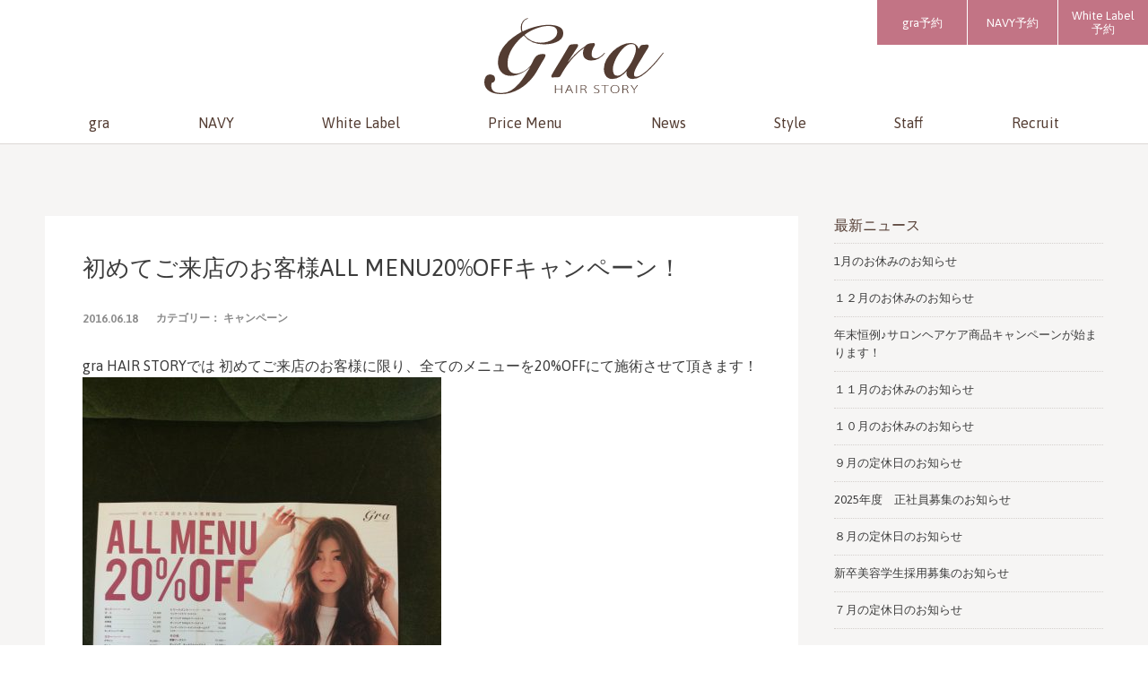

--- FILE ---
content_type: text/html; charset=UTF-8
request_url: https://www.gra-hair.com/campaign/2016/678
body_size: 46307
content:
<!DOCTYPE html>
<html lang="ja">
<head>
	<!-- Global site tag (gtag.js) - Google Analytics -->
	<script async src="https://www.googletagmanager.com/gtag/js?id=UA-32074200-1"></script>
	<script>
	  window.dataLayer = window.dataLayer || [];
	  function gtag(){dataLayer.push(arguments);}
	  gtag('js', new Date());
	
	  gtag('config', 'UA-32074200-1');
	</script>

<meta charset="UTF-8">
<meta name="author" content="gra HAIR STORY">
<meta name="format-detection" content="telephone=no">
<meta name="viewport" content="width=device-width, initial-scale=1.0">
<meta name="msapplication-TileColor" content="#533c32">
<meta name="theme-color" content="#ffffff">
<link rel="shortcut icon" href="/images/favicon/favicon.ico">
<link rel="apple-touch-icon" sizes="180x180" href="/images/favicon/apple-touch-icon.png">
<link rel="icon" type="image/png" sizes="32x32" href="/images/favicon/favicon-32x32.png">
<link rel="icon" type="image/png" sizes="16x16" href="/images/favicon/favicon-16x16.png">
<link rel="manifest" href="/images/favicon/site.webmanifest">
<link rel="mask-icon" href="/images/favicon/safari-pinned-tab.svg" color="#533c32">
<link href="https://fonts.googleapis.com/css?family=Asap:400,400i,600&display=swap" rel="stylesheet">
<script type="text/javascript" src="//webfonts.sakura.ne.jp/js/sakura.js"></script>

<meta name='robots' content='index, follow, max-image-preview:large, max-snippet:-1, max-video-preview:-1' />
	<style>img:is([sizes="auto" i], [sizes^="auto," i]) { contain-intrinsic-size: 3000px 1500px }</style>
	
	<!-- This site is optimized with the Yoast SEO plugin v26.8 - https://yoast.com/product/yoast-seo-wordpress/ -->
	<title>初めてご来店のお客様ALL MENU20%OFFキャンペーン！ | 長野市の美容室　グラ ヘアストーリー</title>
	<meta name="description" content="gra HAIR STORYでは 初めてご来店のお客様に限り、全てのメニューを20%OFFにて施術させて頂きます！" />
	<link rel="canonical" href="https://www.gra-hair.com/campaign/2016/678" />
	<meta property="og:locale" content="ja_JP" />
	<meta property="og:type" content="article" />
	<meta property="og:title" content="初めてご来店のお客様ALL MENU20%OFFキャンペーン！ | 長野市の美容室　グラ ヘアストーリー" />
	<meta property="og:description" content="gra HAIR STORYでは 初めてご来店のお客様に限り、全てのメニューを20%OFFにて施術させて頂きます！" />
	<meta property="og:url" content="https://www.gra-hair.com/campaign/2016/678" />
	<meta property="og:site_name" content="長野市の美容室　グラ ヘアストーリー" />
	<meta property="article:published_time" content="2016-06-18T08:10:51+00:00" />
	<meta property="article:modified_time" content="2016-06-18T08:18:12+00:00" />
	<meta property="og:image" content="http://www.gra-hair.com/site/wp-content/uploads/2016/06/image-3-e1466236678228-400x536.jpeg" />
	<meta name="author" content="gra78079ha" />
	<meta name="twitter:card" content="summary_large_image" />
	<meta name="twitter:label1" content="執筆者" />
	<meta name="twitter:data1" content="gra78079ha" />
	<script type="application/ld+json" class="yoast-schema-graph">{"@context":"https://schema.org","@graph":[{"@type":"Article","@id":"https://www.gra-hair.com/campaign/2016/678#article","isPartOf":{"@id":"https://www.gra-hair.com/campaign/2016/678"},"author":{"name":"gra78079ha","@id":"https://www.gra-hair.com/#/schema/person/298f2e85fc2d6d057896b8977ff3359b"},"headline":"初めてご来店のお客様ALL MENU20%OFFキャンペーン！","datePublished":"2016-06-18T08:10:51+00:00","dateModified":"2016-06-18T08:18:12+00:00","mainEntityOfPage":{"@id":"https://www.gra-hair.com/campaign/2016/678"},"wordCount":11,"publisher":{"@id":"https://www.gra-hair.com/#organization"},"image":{"@id":"https://www.gra-hair.com/campaign/2016/678#primaryimage"},"thumbnailUrl":"http://www.gra-hair.com/site/wp-content/uploads/2016/06/image-3-e1466236678228-400x536.jpeg","articleSection":["キャンペーン"],"inLanguage":"ja"},{"@type":"WebPage","@id":"https://www.gra-hair.com/campaign/2016/678","url":"https://www.gra-hair.com/campaign/2016/678","name":"初めてご来店のお客様ALL MENU20%OFFキャンペーン！ | 長野市の美容室　グラ ヘアストーリー","isPartOf":{"@id":"https://www.gra-hair.com/#website"},"primaryImageOfPage":{"@id":"https://www.gra-hair.com/campaign/2016/678#primaryimage"},"image":{"@id":"https://www.gra-hair.com/campaign/2016/678#primaryimage"},"thumbnailUrl":"http://www.gra-hair.com/site/wp-content/uploads/2016/06/image-3-e1466236678228-400x536.jpeg","datePublished":"2016-06-18T08:10:51+00:00","dateModified":"2016-06-18T08:18:12+00:00","description":"gra HAIR STORYでは 初めてご来店のお客様に限り、全てのメニューを20%OFFにて施術させて頂きます！","breadcrumb":{"@id":"https://www.gra-hair.com/campaign/2016/678#breadcrumb"},"inLanguage":"ja","potentialAction":[{"@type":"ReadAction","target":["https://www.gra-hair.com/campaign/2016/678"]}]},{"@type":"ImageObject","inLanguage":"ja","@id":"https://www.gra-hair.com/campaign/2016/678#primaryimage","url":"https://www.gra-hair.com/site/wp-content/uploads/2016/06/image-3-e1466236678228.jpeg","contentUrl":"https://www.gra-hair.com/site/wp-content/uploads/2016/06/image-3-e1466236678228.jpeg","width":1936,"height":2592},{"@type":"BreadcrumbList","@id":"https://www.gra-hair.com/campaign/2016/678#breadcrumb","itemListElement":[{"@type":"ListItem","position":1,"name":"ホーム","item":"https://www.gra-hair.com/"},{"@type":"ListItem","position":2,"name":"初めてご来店のお客様ALL MENU20%OFFキャンペーン！"}]},{"@type":"WebSite","@id":"https://www.gra-hair.com/#website","url":"https://www.gra-hair.com/","name":"長野市の美容室　グラ ヘアストーリー","description":"「優しく」「暖かく」「美しく」笑顔を生み出すビューティーサロン。アナタの中にある、「新しいキレイ」をアナタとともにカタチにいたします。今日から始まるBrand New「HAIR STORY」。","publisher":{"@id":"https://www.gra-hair.com/#organization"},"potentialAction":[{"@type":"SearchAction","target":{"@type":"EntryPoint","urlTemplate":"https://www.gra-hair.com/?s={search_term_string}"},"query-input":{"@type":"PropertyValueSpecification","valueRequired":true,"valueName":"search_term_string"}}],"inLanguage":"ja"},{"@type":"Organization","@id":"https://www.gra-hair.com/#organization","name":"gra HAIR STORY","url":"https://www.gra-hair.com/","logo":{"@type":"ImageObject","inLanguage":"ja","@id":"https://www.gra-hair.com/#/schema/logo/image/","url":"https://www.gra-hair.com/site/wp-content/uploads/2019/08/login_logo.png","contentUrl":"https://www.gra-hair.com/site/wp-content/uploads/2019/08/login_logo.png","width":200,"height":86,"caption":"gra HAIR STORY"},"image":{"@id":"https://www.gra-hair.com/#/schema/logo/image/"}},{"@type":"Person","@id":"https://www.gra-hair.com/#/schema/person/298f2e85fc2d6d057896b8977ff3359b","name":"gra78079ha","image":{"@type":"ImageObject","inLanguage":"ja","@id":"https://www.gra-hair.com/#/schema/person/image/","url":"https://secure.gravatar.com/avatar/97d50931b361bcd990aa85d2985cc95676a81ea708ed071e0c73af92895ea0ab?s=96&d=mm&r=g","contentUrl":"https://secure.gravatar.com/avatar/97d50931b361bcd990aa85d2985cc95676a81ea708ed071e0c73af92895ea0ab?s=96&d=mm&r=g","caption":"gra78079ha"},"url":"https://www.gra-hair.com/author/gra78079ha"}]}</script>
	<!-- / Yoast SEO plugin. -->


<link rel='dns-prefetch' href='//static.addtoany.com' />
<link rel='dns-prefetch' href='//stats.wp.com' />
<link rel='dns-prefetch' href='//v0.wordpress.com' />
<link rel='preconnect' href='//c0.wp.com' />
<script type="text/javascript">
/* <![CDATA[ */
window._wpemojiSettings = {"baseUrl":"https:\/\/s.w.org\/images\/core\/emoji\/16.0.1\/72x72\/","ext":".png","svgUrl":"https:\/\/s.w.org\/images\/core\/emoji\/16.0.1\/svg\/","svgExt":".svg","source":{"concatemoji":"https:\/\/www.gra-hair.com\/site\/wp-includes\/js\/wp-emoji-release.min.js?ver=6.8.3"}};
/*! This file is auto-generated */
!function(s,n){var o,i,e;function c(e){try{var t={supportTests:e,timestamp:(new Date).valueOf()};sessionStorage.setItem(o,JSON.stringify(t))}catch(e){}}function p(e,t,n){e.clearRect(0,0,e.canvas.width,e.canvas.height),e.fillText(t,0,0);var t=new Uint32Array(e.getImageData(0,0,e.canvas.width,e.canvas.height).data),a=(e.clearRect(0,0,e.canvas.width,e.canvas.height),e.fillText(n,0,0),new Uint32Array(e.getImageData(0,0,e.canvas.width,e.canvas.height).data));return t.every(function(e,t){return e===a[t]})}function u(e,t){e.clearRect(0,0,e.canvas.width,e.canvas.height),e.fillText(t,0,0);for(var n=e.getImageData(16,16,1,1),a=0;a<n.data.length;a++)if(0!==n.data[a])return!1;return!0}function f(e,t,n,a){switch(t){case"flag":return n(e,"\ud83c\udff3\ufe0f\u200d\u26a7\ufe0f","\ud83c\udff3\ufe0f\u200b\u26a7\ufe0f")?!1:!n(e,"\ud83c\udde8\ud83c\uddf6","\ud83c\udde8\u200b\ud83c\uddf6")&&!n(e,"\ud83c\udff4\udb40\udc67\udb40\udc62\udb40\udc65\udb40\udc6e\udb40\udc67\udb40\udc7f","\ud83c\udff4\u200b\udb40\udc67\u200b\udb40\udc62\u200b\udb40\udc65\u200b\udb40\udc6e\u200b\udb40\udc67\u200b\udb40\udc7f");case"emoji":return!a(e,"\ud83e\udedf")}return!1}function g(e,t,n,a){var r="undefined"!=typeof WorkerGlobalScope&&self instanceof WorkerGlobalScope?new OffscreenCanvas(300,150):s.createElement("canvas"),o=r.getContext("2d",{willReadFrequently:!0}),i=(o.textBaseline="top",o.font="600 32px Arial",{});return e.forEach(function(e){i[e]=t(o,e,n,a)}),i}function t(e){var t=s.createElement("script");t.src=e,t.defer=!0,s.head.appendChild(t)}"undefined"!=typeof Promise&&(o="wpEmojiSettingsSupports",i=["flag","emoji"],n.supports={everything:!0,everythingExceptFlag:!0},e=new Promise(function(e){s.addEventListener("DOMContentLoaded",e,{once:!0})}),new Promise(function(t){var n=function(){try{var e=JSON.parse(sessionStorage.getItem(o));if("object"==typeof e&&"number"==typeof e.timestamp&&(new Date).valueOf()<e.timestamp+604800&&"object"==typeof e.supportTests)return e.supportTests}catch(e){}return null}();if(!n){if("undefined"!=typeof Worker&&"undefined"!=typeof OffscreenCanvas&&"undefined"!=typeof URL&&URL.createObjectURL&&"undefined"!=typeof Blob)try{var e="postMessage("+g.toString()+"("+[JSON.stringify(i),f.toString(),p.toString(),u.toString()].join(",")+"));",a=new Blob([e],{type:"text/javascript"}),r=new Worker(URL.createObjectURL(a),{name:"wpTestEmojiSupports"});return void(r.onmessage=function(e){c(n=e.data),r.terminate(),t(n)})}catch(e){}c(n=g(i,f,p,u))}t(n)}).then(function(e){for(var t in e)n.supports[t]=e[t],n.supports.everything=n.supports.everything&&n.supports[t],"flag"!==t&&(n.supports.everythingExceptFlag=n.supports.everythingExceptFlag&&n.supports[t]);n.supports.everythingExceptFlag=n.supports.everythingExceptFlag&&!n.supports.flag,n.DOMReady=!1,n.readyCallback=function(){n.DOMReady=!0}}).then(function(){return e}).then(function(){var e;n.supports.everything||(n.readyCallback(),(e=n.source||{}).concatemoji?t(e.concatemoji):e.wpemoji&&e.twemoji&&(t(e.twemoji),t(e.wpemoji)))}))}((window,document),window._wpemojiSettings);
/* ]]> */
</script>
<link rel='stylesheet' id='sbi_styles-css' href='https://www.gra-hair.com/site/wp-content/plugins/instagram-feed/css/sbi-styles.min.css?ver=6.10.0' type='text/css' media='all' />
<style id='wp-emoji-styles-inline-css' type='text/css'>

	img.wp-smiley, img.emoji {
		display: inline !important;
		border: none !important;
		box-shadow: none !important;
		height: 1em !important;
		width: 1em !important;
		margin: 0 0.07em !important;
		vertical-align: -0.1em !important;
		background: none !important;
		padding: 0 !important;
	}
</style>
<link rel='stylesheet' id='wp-block-library-css' href='https://c0.wp.com/c/6.8.3/wp-includes/css/dist/block-library/style.min.css' type='text/css' media='all' />
<style id='classic-theme-styles-inline-css' type='text/css'>
/*! This file is auto-generated */
.wp-block-button__link{color:#fff;background-color:#32373c;border-radius:9999px;box-shadow:none;text-decoration:none;padding:calc(.667em + 2px) calc(1.333em + 2px);font-size:1.125em}.wp-block-file__button{background:#32373c;color:#fff;text-decoration:none}
</style>
<link rel='stylesheet' id='mediaelement-css' href='https://c0.wp.com/c/6.8.3/wp-includes/js/mediaelement/mediaelementplayer-legacy.min.css' type='text/css' media='all' />
<link rel='stylesheet' id='wp-mediaelement-css' href='https://c0.wp.com/c/6.8.3/wp-includes/js/mediaelement/wp-mediaelement.min.css' type='text/css' media='all' />
<style id='jetpack-sharing-buttons-style-inline-css' type='text/css'>
.jetpack-sharing-buttons__services-list{display:flex;flex-direction:row;flex-wrap:wrap;gap:0;list-style-type:none;margin:5px;padding:0}.jetpack-sharing-buttons__services-list.has-small-icon-size{font-size:12px}.jetpack-sharing-buttons__services-list.has-normal-icon-size{font-size:16px}.jetpack-sharing-buttons__services-list.has-large-icon-size{font-size:24px}.jetpack-sharing-buttons__services-list.has-huge-icon-size{font-size:36px}@media print{.jetpack-sharing-buttons__services-list{display:none!important}}.editor-styles-wrapper .wp-block-jetpack-sharing-buttons{gap:0;padding-inline-start:0}ul.jetpack-sharing-buttons__services-list.has-background{padding:1.25em 2.375em}
</style>
<style id='global-styles-inline-css' type='text/css'>
:root{--wp--preset--aspect-ratio--square: 1;--wp--preset--aspect-ratio--4-3: 4/3;--wp--preset--aspect-ratio--3-4: 3/4;--wp--preset--aspect-ratio--3-2: 3/2;--wp--preset--aspect-ratio--2-3: 2/3;--wp--preset--aspect-ratio--16-9: 16/9;--wp--preset--aspect-ratio--9-16: 9/16;--wp--preset--color--black: #000000;--wp--preset--color--cyan-bluish-gray: #abb8c3;--wp--preset--color--white: #ffffff;--wp--preset--color--pale-pink: #f78da7;--wp--preset--color--vivid-red: #cf2e2e;--wp--preset--color--luminous-vivid-orange: #ff6900;--wp--preset--color--luminous-vivid-amber: #fcb900;--wp--preset--color--light-green-cyan: #7bdcb5;--wp--preset--color--vivid-green-cyan: #00d084;--wp--preset--color--pale-cyan-blue: #8ed1fc;--wp--preset--color--vivid-cyan-blue: #0693e3;--wp--preset--color--vivid-purple: #9b51e0;--wp--preset--gradient--vivid-cyan-blue-to-vivid-purple: linear-gradient(135deg,rgba(6,147,227,1) 0%,rgb(155,81,224) 100%);--wp--preset--gradient--light-green-cyan-to-vivid-green-cyan: linear-gradient(135deg,rgb(122,220,180) 0%,rgb(0,208,130) 100%);--wp--preset--gradient--luminous-vivid-amber-to-luminous-vivid-orange: linear-gradient(135deg,rgba(252,185,0,1) 0%,rgba(255,105,0,1) 100%);--wp--preset--gradient--luminous-vivid-orange-to-vivid-red: linear-gradient(135deg,rgba(255,105,0,1) 0%,rgb(207,46,46) 100%);--wp--preset--gradient--very-light-gray-to-cyan-bluish-gray: linear-gradient(135deg,rgb(238,238,238) 0%,rgb(169,184,195) 100%);--wp--preset--gradient--cool-to-warm-spectrum: linear-gradient(135deg,rgb(74,234,220) 0%,rgb(151,120,209) 20%,rgb(207,42,186) 40%,rgb(238,44,130) 60%,rgb(251,105,98) 80%,rgb(254,248,76) 100%);--wp--preset--gradient--blush-light-purple: linear-gradient(135deg,rgb(255,206,236) 0%,rgb(152,150,240) 100%);--wp--preset--gradient--blush-bordeaux: linear-gradient(135deg,rgb(254,205,165) 0%,rgb(254,45,45) 50%,rgb(107,0,62) 100%);--wp--preset--gradient--luminous-dusk: linear-gradient(135deg,rgb(255,203,112) 0%,rgb(199,81,192) 50%,rgb(65,88,208) 100%);--wp--preset--gradient--pale-ocean: linear-gradient(135deg,rgb(255,245,203) 0%,rgb(182,227,212) 50%,rgb(51,167,181) 100%);--wp--preset--gradient--electric-grass: linear-gradient(135deg,rgb(202,248,128) 0%,rgb(113,206,126) 100%);--wp--preset--gradient--midnight: linear-gradient(135deg,rgb(2,3,129) 0%,rgb(40,116,252) 100%);--wp--preset--font-size--small: 13px;--wp--preset--font-size--medium: 20px;--wp--preset--font-size--large: 36px;--wp--preset--font-size--x-large: 42px;--wp--preset--spacing--20: 0.44rem;--wp--preset--spacing--30: 0.67rem;--wp--preset--spacing--40: 1rem;--wp--preset--spacing--50: 1.5rem;--wp--preset--spacing--60: 2.25rem;--wp--preset--spacing--70: 3.38rem;--wp--preset--spacing--80: 5.06rem;--wp--preset--shadow--natural: 6px 6px 9px rgba(0, 0, 0, 0.2);--wp--preset--shadow--deep: 12px 12px 50px rgba(0, 0, 0, 0.4);--wp--preset--shadow--sharp: 6px 6px 0px rgba(0, 0, 0, 0.2);--wp--preset--shadow--outlined: 6px 6px 0px -3px rgba(255, 255, 255, 1), 6px 6px rgba(0, 0, 0, 1);--wp--preset--shadow--crisp: 6px 6px 0px rgba(0, 0, 0, 1);}:where(.is-layout-flex){gap: 0.5em;}:where(.is-layout-grid){gap: 0.5em;}body .is-layout-flex{display: flex;}.is-layout-flex{flex-wrap: wrap;align-items: center;}.is-layout-flex > :is(*, div){margin: 0;}body .is-layout-grid{display: grid;}.is-layout-grid > :is(*, div){margin: 0;}:where(.wp-block-columns.is-layout-flex){gap: 2em;}:where(.wp-block-columns.is-layout-grid){gap: 2em;}:where(.wp-block-post-template.is-layout-flex){gap: 1.25em;}:where(.wp-block-post-template.is-layout-grid){gap: 1.25em;}.has-black-color{color: var(--wp--preset--color--black) !important;}.has-cyan-bluish-gray-color{color: var(--wp--preset--color--cyan-bluish-gray) !important;}.has-white-color{color: var(--wp--preset--color--white) !important;}.has-pale-pink-color{color: var(--wp--preset--color--pale-pink) !important;}.has-vivid-red-color{color: var(--wp--preset--color--vivid-red) !important;}.has-luminous-vivid-orange-color{color: var(--wp--preset--color--luminous-vivid-orange) !important;}.has-luminous-vivid-amber-color{color: var(--wp--preset--color--luminous-vivid-amber) !important;}.has-light-green-cyan-color{color: var(--wp--preset--color--light-green-cyan) !important;}.has-vivid-green-cyan-color{color: var(--wp--preset--color--vivid-green-cyan) !important;}.has-pale-cyan-blue-color{color: var(--wp--preset--color--pale-cyan-blue) !important;}.has-vivid-cyan-blue-color{color: var(--wp--preset--color--vivid-cyan-blue) !important;}.has-vivid-purple-color{color: var(--wp--preset--color--vivid-purple) !important;}.has-black-background-color{background-color: var(--wp--preset--color--black) !important;}.has-cyan-bluish-gray-background-color{background-color: var(--wp--preset--color--cyan-bluish-gray) !important;}.has-white-background-color{background-color: var(--wp--preset--color--white) !important;}.has-pale-pink-background-color{background-color: var(--wp--preset--color--pale-pink) !important;}.has-vivid-red-background-color{background-color: var(--wp--preset--color--vivid-red) !important;}.has-luminous-vivid-orange-background-color{background-color: var(--wp--preset--color--luminous-vivid-orange) !important;}.has-luminous-vivid-amber-background-color{background-color: var(--wp--preset--color--luminous-vivid-amber) !important;}.has-light-green-cyan-background-color{background-color: var(--wp--preset--color--light-green-cyan) !important;}.has-vivid-green-cyan-background-color{background-color: var(--wp--preset--color--vivid-green-cyan) !important;}.has-pale-cyan-blue-background-color{background-color: var(--wp--preset--color--pale-cyan-blue) !important;}.has-vivid-cyan-blue-background-color{background-color: var(--wp--preset--color--vivid-cyan-blue) !important;}.has-vivid-purple-background-color{background-color: var(--wp--preset--color--vivid-purple) !important;}.has-black-border-color{border-color: var(--wp--preset--color--black) !important;}.has-cyan-bluish-gray-border-color{border-color: var(--wp--preset--color--cyan-bluish-gray) !important;}.has-white-border-color{border-color: var(--wp--preset--color--white) !important;}.has-pale-pink-border-color{border-color: var(--wp--preset--color--pale-pink) !important;}.has-vivid-red-border-color{border-color: var(--wp--preset--color--vivid-red) !important;}.has-luminous-vivid-orange-border-color{border-color: var(--wp--preset--color--luminous-vivid-orange) !important;}.has-luminous-vivid-amber-border-color{border-color: var(--wp--preset--color--luminous-vivid-amber) !important;}.has-light-green-cyan-border-color{border-color: var(--wp--preset--color--light-green-cyan) !important;}.has-vivid-green-cyan-border-color{border-color: var(--wp--preset--color--vivid-green-cyan) !important;}.has-pale-cyan-blue-border-color{border-color: var(--wp--preset--color--pale-cyan-blue) !important;}.has-vivid-cyan-blue-border-color{border-color: var(--wp--preset--color--vivid-cyan-blue) !important;}.has-vivid-purple-border-color{border-color: var(--wp--preset--color--vivid-purple) !important;}.has-vivid-cyan-blue-to-vivid-purple-gradient-background{background: var(--wp--preset--gradient--vivid-cyan-blue-to-vivid-purple) !important;}.has-light-green-cyan-to-vivid-green-cyan-gradient-background{background: var(--wp--preset--gradient--light-green-cyan-to-vivid-green-cyan) !important;}.has-luminous-vivid-amber-to-luminous-vivid-orange-gradient-background{background: var(--wp--preset--gradient--luminous-vivid-amber-to-luminous-vivid-orange) !important;}.has-luminous-vivid-orange-to-vivid-red-gradient-background{background: var(--wp--preset--gradient--luminous-vivid-orange-to-vivid-red) !important;}.has-very-light-gray-to-cyan-bluish-gray-gradient-background{background: var(--wp--preset--gradient--very-light-gray-to-cyan-bluish-gray) !important;}.has-cool-to-warm-spectrum-gradient-background{background: var(--wp--preset--gradient--cool-to-warm-spectrum) !important;}.has-blush-light-purple-gradient-background{background: var(--wp--preset--gradient--blush-light-purple) !important;}.has-blush-bordeaux-gradient-background{background: var(--wp--preset--gradient--blush-bordeaux) !important;}.has-luminous-dusk-gradient-background{background: var(--wp--preset--gradient--luminous-dusk) !important;}.has-pale-ocean-gradient-background{background: var(--wp--preset--gradient--pale-ocean) !important;}.has-electric-grass-gradient-background{background: var(--wp--preset--gradient--electric-grass) !important;}.has-midnight-gradient-background{background: var(--wp--preset--gradient--midnight) !important;}.has-small-font-size{font-size: var(--wp--preset--font-size--small) !important;}.has-medium-font-size{font-size: var(--wp--preset--font-size--medium) !important;}.has-large-font-size{font-size: var(--wp--preset--font-size--large) !important;}.has-x-large-font-size{font-size: var(--wp--preset--font-size--x-large) !important;}
:where(.wp-block-post-template.is-layout-flex){gap: 1.25em;}:where(.wp-block-post-template.is-layout-grid){gap: 1.25em;}
:where(.wp-block-columns.is-layout-flex){gap: 2em;}:where(.wp-block-columns.is-layout-grid){gap: 2em;}
:root :where(.wp-block-pullquote){font-size: 1.5em;line-height: 1.6;}
</style>
<link rel='stylesheet' id='main-css' href='https://www.gra-hair.com/site/wp-content/themes/grahair/style.css?ver=1.0.0' type='text/css' media='all' />
<link rel='stylesheet' id='addtoany-css' href='https://www.gra-hair.com/site/wp-content/plugins/add-to-any/addtoany.min.css?ver=1.16' type='text/css' media='all' />
<style id='addtoany-inline-css' type='text/css'>
.addtoany_content {
 margin: 40px 0 0 0;
}
</style>
<script type="text/javascript" id="addtoany-core-js-before">
/* <![CDATA[ */
window.a2a_config=window.a2a_config||{};a2a_config.callbacks=[];a2a_config.overlays=[];a2a_config.templates={};a2a_localize = {
	Share: "共有",
	Save: "ブックマーク",
	Subscribe: "購読",
	Email: "メール",
	Bookmark: "ブックマーク",
	ShowAll: "すべて表示する",
	ShowLess: "小さく表示する",
	FindServices: "サービスを探す",
	FindAnyServiceToAddTo: "追加するサービスを今すぐ探す",
	PoweredBy: "Powered by",
	ShareViaEmail: "メールでシェアする",
	SubscribeViaEmail: "メールで購読する",
	BookmarkInYourBrowser: "ブラウザにブックマーク",
	BookmarkInstructions: "このページをブックマークするには、 Ctrl+D または \u2318+D を押下。",
	AddToYourFavorites: "お気に入りに追加",
	SendFromWebOrProgram: "任意のメールアドレスまたはメールプログラムから送信",
	EmailProgram: "メールプログラム",
	More: "詳細&#8230;",
	ThanksForSharing: "共有ありがとうございます !",
	ThanksForFollowing: "フォローありがとうございます !"
};
/* ]]> */
</script>
<script type="text/javascript" defer src="https://static.addtoany.com/menu/page.js" id="addtoany-core-js"></script>
<script type="text/javascript" src="https://c0.wp.com/c/6.8.3/wp-includes/js/jquery/jquery.min.js" id="jquery-core-js"></script>
<script type="text/javascript" src="https://c0.wp.com/c/6.8.3/wp-includes/js/jquery/jquery-migrate.min.js" id="jquery-migrate-js"></script>
<script type="text/javascript" defer src="https://www.gra-hair.com/site/wp-content/plugins/add-to-any/addtoany.min.js?ver=1.1" id="addtoany-jquery-js"></script>
<link rel="https://api.w.org/" href="https://www.gra-hair.com/wp-json/" /><link rel="alternate" title="JSON" type="application/json" href="https://www.gra-hair.com/wp-json/wp/v2/posts/678" /><link rel="alternate" title="oEmbed (JSON)" type="application/json+oembed" href="https://www.gra-hair.com/wp-json/oembed/1.0/embed?url=https%3A%2F%2Fwww.gra-hair.com%2Fcampaign%2F2016%2F678" />
<link rel="alternate" title="oEmbed (XML)" type="text/xml+oembed" href="https://www.gra-hair.com/wp-json/oembed/1.0/embed?url=https%3A%2F%2Fwww.gra-hair.com%2Fcampaign%2F2016%2F678&#038;format=xml" />
	<style>img#wpstats{display:none}</style>
		<!-- Instagram Feed CSS -->
<style type="text/css">
.sbi_photo {
filter: grayscale(100%);
}
#sb_instagram .sbi_photo:hover {
opacity: 1 !important;
filter: grayscale(0%);
}
@media all and (max-width:480px) {
    
   #sb_instagram.sbi_col_10 #sbi_images .sbi_item, #sb_instagram.sbi_col_3 #sbi_images .sbi_item,
    #sb_instagram.sbi_col_4 #sbi_images .sbi_item, #sb_instagram.sbi_col_5 #sbi_images .sbi_item,
    #sb_instagram.sbi_col_6 #sbi_images .sbi_item, #sb_instagram.sbi_col_7 #sbi_images .sbi_item,
    #sb_instagram.sbi_col_8 #sbi_images .sbi_item, #sb_instagram.sbi_col_9 #sbi_images .sbi_item {
        width: 50%
    }

}
#sb_instagram #sbi_images {
padding: 0;
}
</style>
</head>
<body class="wp-singular post-template-default single single-post postid-678 single-format-standard wp-theme-grahair news">
	<div class="container">
		<header class="global-header">
			<div class="inner">
				<h1 class="site-logo"><a href="/"><svg xmlns="http://www.w3.org/2000/svg" width="200" height="85.01" viewBox="0 0 200 85.01"><title>gra HAIR STORY</title><path d="M48.57.84a8.25,8.25,0,0,0-4.81,3.35,9.45,9.45,0,0,0-1.89,5.65A26.17,26.17,0,0,0,42,12.61a8.23,8.23,0,0,0,.68,2.57A66.85,66.85,0,0,1,49,12.35,63.53,63.53,0,0,1,56.21,10c2.52-.67,5.06-1.21,7.65-1.63a47.47,47.47,0,0,1,7.43-.63q8.07,0,12.41,2.31A7.72,7.72,0,0,1,88,17.38a8.36,8.36,0,0,1-2.25,6,15.87,15.87,0,0,1-5.55,3.71,28.85,28.85,0,0,1-7,1.89,45.67,45.67,0,0,1-6.38.52,34.43,34.43,0,0,1-12.78-2.2A25.81,25.81,0,0,1,44,19.68a54.27,54.27,0,0,0-6.49,6,52.8,52.8,0,0,0-5.86,7.48,40.09,40.09,0,0,0-4.2,8.48,26.64,26.64,0,0,0-1.56,8.85A21.46,21.46,0,0,0,26.33,55,9.67,9.67,0,0,0,28,58.73a8.5,8.5,0,0,0,3,2.51,9.63,9.63,0,0,0,4.45.94,14.29,14.29,0,0,0,4.82-.94,26.06,26.06,0,0,0,5.08-2.51,27.68,27.68,0,0,0,4.44-3.51,13.8,13.8,0,0,0,2.94-3.93L54.8,47a16.6,16.6,0,0,1,2.31-3.5,8.83,8.83,0,0,1,3.19-2.36A11.54,11.54,0,0,1,65,40.3c2.16,0,3.25.39,3.25,1.15a6.92,6.92,0,0,1-1,3.19q-1,1.84-2.25,3.72c-.84,1.26-1.55,2.67-2.22,3.84-1,1.71-3.45,6-4.74,8.2A55.44,55.44,0,0,1,53.39,67a58.76,58.76,0,0,1-6.33,6.59,46.61,46.61,0,0,1-8,5.76,45.2,45.2,0,0,1-9.48,4.09,37.52,37.52,0,0,1-11,1.57,32.93,32.93,0,0,1-6.49-.68,19.76,19.76,0,0,1-6-2.25,13.47,13.47,0,0,1-4.39-4.14A10.91,10.91,0,0,1,0,71.71a11.73,11.73,0,0,1,1.52-6A5.4,5.4,0,0,1,6.6,63.12a6.33,6.33,0,0,1,3.66,1.16c1.11.77,1.67,2.13,1.67,4.08,0,2.23-1.25,3.63-3.77,4.19C8.09,73,8,73.52,7.9,74a7.89,7.89,0,0,0-.15,1.57,8.29,8.29,0,0,0,1,4.35,6.46,6.46,0,0,0,2.67,2.46,11.68,11.68,0,0,0,3.82,1.1,37.63,37.63,0,0,0,4.45.26,19,19,0,0,0,10.26-2.88,37.75,37.75,0,0,0,8.37-7.17,71,71,0,0,0,6.86-9.21q3.09-4.92,5.71-8.9l-.21-.21a44.63,44.63,0,0,1-4.56,3.56A37.28,37.28,0,0,1,41,61.87a33.39,33.39,0,0,1-5.54,2,21.77,21.77,0,0,1-5.82.79q-6.9,0-10.67-4.19T15.18,49.62a25.55,25.55,0,0,1,2.36-10.94,38.3,38.3,0,0,1,6.12-9.32,55.7,55.7,0,0,1,8.43-7.69,84.55,84.55,0,0,1,9.37-6.07c-.21-.77-.41-1.5-.58-2.2a11.28,11.28,0,0,1-.26-2.62,11.14,11.14,0,0,1,2.14-6.85A10.7,10.7,0,0,1,48.57,0V.84Zm30.52,10Q76.84,9,70.66,9a28.47,28.47,0,0,0-6.49.84A53.75,53.75,0,0,0,57,12.09a50.9,50.9,0,0,0-6.81,3.25,35.72,35.72,0,0,0-5.39,3.71,24.07,24.07,0,0,0,8,6.49A23.21,23.21,0,0,0,63,27.64a26.48,26.48,0,0,0,7.22-.95,20.48,20.48,0,0,0,5.81-2.56,13.45,13.45,0,0,0,3.88-3.77,8.23,8.23,0,0,0,1.41-4.55,6.08,6.08,0,0,0-2.25-5Z" fill="#533c32"/><path d="M82.33,66.18c-.43,0-6.22.27-6.72.27-.87,0-1.12-1.57-.72-2.32,3.2-6,6-10.16,9.51-16s6.3-10.6,9.78-16.6a4.16,4.16,0,0,1,3-2s4.27-.33,6.07-.33c1.23,0,1.66,1.26,1.08,2.61a16.64,16.64,0,0,1-2,3.18L93.44,48.67l.21.21A88.7,88.7,0,0,1,100.73,41c2-2,3.85-3.61,5.38-4.87A44.26,44.26,0,0,1,110,33.22a14.6,14.6,0,0,0,2.31-1.72,15,15,0,0,1,2.14-1.84,7.66,7.66,0,0,1,2.35-1,15.92,15.92,0,0,1,3.3-.47,17.74,17.74,0,0,1,2-.14c.93,0,1.65,1.36,1,2.59-.9,1.69-.87,1.55-1.79,3.25a13.72,13.72,0,0,0-1.68,6.65q0,4.5,4.5,4.5a7,7,0,0,0,2.88-.63,13.84,13.84,0,0,0,2.67-1.57,24.31,24.31,0,0,0,2.41-2c.77-.73,1.47-1.41,2.09-2l.42.52a24.31,24.31,0,0,1-6.91,6A17,17,0,0,1,119,47.52a9.42,9.42,0,0,1-6.59-2.2c-1.61-1.47-2.41-3.63-2.41-6.5a9.23,9.23,0,0,1,1.57-5.13l-.21-.2a58.36,58.36,0,0,0-8.37,6.8,82.34,82.34,0,0,0-7.38,8.17,100.07,100.07,0,0,0-6.28,8.84c-1.8,2.84-2.93,4.73-4.38,7.41C84.65,65.65,82.77,66.18,82.33,66.18Z" fill="#533c32"/><path d="M144.35,62.33q1,2.25,4.24,2.25a8.74,8.74,0,0,0,4.61-1.83,26.43,26.43,0,0,0,4.66-4.35,50.54,50.54,0,0,0,4.29-5.81,54.66,54.66,0,0,0,3.56-6.44A49.09,49.09,0,0,0,168.12,40a17.13,17.13,0,0,0,.89-4.87,7.89,7.89,0,0,0-1-4.4c-.7-1-2.06-1.57-4.08-1.57A9.44,9.44,0,0,0,159,30.66a21.89,21.89,0,0,0-4.71,3.87A46.57,46.57,0,0,0,150,39.92a44.48,44.48,0,0,0-3.51,6.13,41.75,41.75,0,0,0-2.3,6,18.19,18.19,0,0,0-.84,5,13,13,0,0,0,1,5.29Zm32.41-32.24s4.66-.38,5.27-.32a1.89,1.89,0,0,1,1.17,2.33A13.38,13.38,0,0,1,181.7,35c-1.19,1.78-1.67,2.64-3,4.76-1.68,2.7-2.71,4.73-3.9,6.56q-2.15,3.3-3.93,6.39A50.5,50.5,0,0,0,168,58.45a12.45,12.45,0,0,0-1.1,4.56,2.31,2.31,0,0,0,2.62,2.61c1.68,0,3.94-1,6.81-2.93a60.67,60.67,0,0,0,9-7.74c1.32-1.33,2.67-2.76,4-4.3s2.67-3,3.93-4.55,2.41-2.9,3.45-4.19,1.89-2.35,2.51-3.19l.74.42q-2.73,3.66-6.28,8.11a117.4,117.4,0,0,1-8.59,9.48,63.42,63.42,0,0,1-9.89,8.21,17.6,17.6,0,0,1-9.69,3.2,7.27,7.27,0,0,1-5.18-1.73,5.61,5.61,0,0,1-1.83-4.24,11.11,11.11,0,0,1,.1-1.57,3.81,3.81,0,0,1,.32-1.15h-.21a32.4,32.4,0,0,1-7.33,6.17,16.43,16.43,0,0,1-8.79,2.52,9,9,0,0,1-4.29-1,7.74,7.74,0,0,1-2.88-2.56A11.46,11.46,0,0,1,133.83,61a17,17,0,0,1-.52-4.24,21,21,0,0,1,2.83-10.26,38.58,38.58,0,0,1,7.12-9.27,37,37,0,0,1,9.57-6.7,23.16,23.16,0,0,1,10.11-2.56,9.35,9.35,0,0,1,5.75,1.57,11.29,11.29,0,0,1,3.46,4.92l.46-.84.09-.15s1-1.62,1.31-2.12a3.09,3.09,0,0,1,1.81-1.15l.93-.08Z" fill="#533c32"/><path d="M86.72,84h-.94V79.55h-6V84h-.94V75h.94v3.92h6V75h.94Z" fill="#533c32"/><path d="M99.07,84h-1l-1.36-3.07H92.38L91,84h-1l4-9h1l4,9Zm-2.59-3.67-1.3-2.9c-.25-.62-.44-1.14-.6-1.66h0a14,14,0,0,1-.59,1.62l-1.31,2.94Z" fill="#533c32"/><path d="M102.32,75h.94v9h-.94Z" fill="#533c32"/><path d="M111.64,79.66a2.41,2.41,0,0,1,1.75,1.92,9.8,9.8,0,0,0,.85,2.41h-1a9.79,9.79,0,0,1-.74-2.19A2.24,2.24,0,0,0,110,79.91h-1.65V84h-.92V75.13a16,16,0,0,1,2.49-.19,5,5,0,0,1,3.07.73,2.09,2.09,0,0,1,.82,1.63c0,1.21-.91,2-2.21,2.34v0Zm-1.56-.33c1.71,0,2.83-.76,2.83-1.92,0-1.5-1.53-1.88-3-1.88a8.23,8.23,0,0,0-1.55.11v3.69Z" fill="#533c32"/><path d="M127.62,75.91a4.33,4.33,0,0,0-2-.43c-1.75,0-2.38.87-2.38,1.57,0,1,.73,1.45,2.32,2,1.86.61,2.84,1.32,2.84,2.64s-1.27,2.46-3.65,2.46a6.23,6.23,0,0,1-2.71-.58l.31-.61a5.42,5.42,0,0,0,2.47.58c1.65,0,2.63-.72,2.63-1.78s-.63-1.57-2.22-2.07c-1.77-.49-2.92-1.26-2.92-2.5s1.39-2.29,3.37-2.29a5.29,5.29,0,0,1,2.27.42l-.32.62Z" fill="#533c32"/><path d="M138.68,75.63H135.1V84h-.94V75.63h-3.59V75h8.11v.62Z" fill="#533c32"/><path d="M150.64,79.42c0,3.19-2.36,4.71-5,4.71s-4.91-1.72-4.91-4.54c0-3,2.19-4.72,5-4.72s4.88,1.79,4.88,4.55Zm-9,.14a4,4,0,1,0,4-4.09,3.87,3.87,0,0,0-4,4.09Z" fill="#533c32"/><path d="M158.31,79.66a2.43,2.43,0,0,1,1.76,1.92,9.51,9.51,0,0,0,.84,2.41h-1a10.36,10.36,0,0,1-.74-2.19,2.24,2.24,0,0,0-2.49-1.89h-1.65V84h-.92V75.13a16,16,0,0,1,2.49-.19,5,5,0,0,1,3.07.73,2.09,2.09,0,0,1,.82,1.63c0,1.21-.91,2-2.21,2.34v0Zm-1.56-.33c1.71,0,2.83-.76,2.83-1.92,0-1.5-1.53-1.88-3-1.88a8.28,8.28,0,0,0-1.56.11v3.69Z" fill="#533c32"/><path d="M171.41,75l-3.8,5.1V84h-.94V80.11L163.1,75h1.06l1.77,2.62c.47.69.88,1.27,1.26,1.92h.05a21.8,21.8,0,0,1,1.27-1.94l1.84-2.6Z" fill="#533c32"/></svg></a></h1>
			</div>
			<!-- .inner end -->
			<div class="header-nav">
				<nav>
					<ul class="global-nav"><li><a href="https://www.gra-hair.com/gra">gra</a></li>
<li><a href="https://www.gra-hair.com/navy">NAVY</a></li>
<li><a href="https://www.gra-hair.com/white-label">White Label</a></li>
<li><a href="https://www.gra-hair.com/price-menu">Price Menu</a></li>
<li><a href="https://www.gra-hair.com/news">News</a></li>
<li><a href="https://www.gra-hair.com/style">Style</a></li>
<li><a href="/staff">Staff</a></li>
<li><a href="https://www.gra-hair.com/recruit">Recruit</a></li>
</ul>				</nav>
				<ul class="header-appoint">
					<li><a href="http://b.hpr.jp/sd/H000181309/" class="header-appoint-gra">gra予約</a></li>
					<li><a href="https://beauty.hotpepper.jp/slnH000395863/" class="header-appoint-navy">NAVY予約</a></li>
					<li><a href="https://beauty.hotpepper.jp/slnH000578152/" class="header-appoint-white">White Label<br class="br-pc">予約</a></li>
				</ul>
			</div>
			<!-- .header-nav end -->
			<div class="icon-menu">
				<span class="icon-bar"></span>
			</div>
			<!-- .icon-menu end -->
		</header>
		<div class="contents">
				
	<div class="post inner">
		<main class="main">
			<article class="post-article">
				<div class="post-header">
					<h1>初めてご来店のお客様ALL MENU20%OFFキャンペーン！</h1>
					<div class="post-data">
						<time datetime="2016-06-18">2016.06.18</time>
						<dl>
							<dt>カテゴリー</dt>
							<dd>
								<ul>
					  			<li><a href="https://www.gra-hair.com/category/campaign" title="View all posts in キャンペーン">キャンペーン</a></li>				  			</ul>
							</dd>
						</dl>
					</div>
				</div>
				<!-- .post-header end -->
				<div class="post-contents">
											
					  						  	<p>gra HAIR STORYでは 初めてご来店のお客様に限り、全てのメニューを20%OFFにて施術させて頂きます！</p>
<p><img fetchpriority="high" decoding="async" class="aligncenter size-medium wp-image-679" src="https://www.gra-hair.com/site/wp-content/uploads/2016/06/image-3-e1466236678228-400x536.jpeg" alt="image" width="400" height="536" /></p>
<p>ご予約の際にはホームページを見たとお伝え下さい。</p>
<p>またご紹介でのご来店の場合はさらにお得なサービスもご案内させていただきます！</p>
<p>gra HAIR STORY で笑顔のおもてなし、そして新しいヘアデザインと業界最高級のヘアケアをご体感ください。</p>
<p>ご来店お待ちしております。</p>
<p>&nbsp;</p>
<div class="addtoany_share_save_container addtoany_content addtoany_content_bottom"><div class="a2a_kit a2a_kit_size_32 addtoany_list" data-a2a-url="https://www.gra-hair.com/campaign/2016/678" data-a2a-title="初めてご来店のお客様ALL MENU20%OFFキャンペーン！"><a class="a2a_button_facebook" href="https://www.addtoany.com/add_to/facebook?linkurl=https%3A%2F%2Fwww.gra-hair.com%2Fcampaign%2F2016%2F678&amp;linkname=%E5%88%9D%E3%82%81%E3%81%A6%E3%81%94%E6%9D%A5%E5%BA%97%E3%81%AE%E3%81%8A%E5%AE%A2%E6%A7%98ALL%20MENU20%25OFF%E3%82%AD%E3%83%A3%E3%83%B3%E3%83%9A%E3%83%BC%E3%83%B3%EF%BC%81" title="Facebook" rel="nofollow noopener" target="_blank"></a><a class="a2a_button_twitter" href="https://www.addtoany.com/add_to/twitter?linkurl=https%3A%2F%2Fwww.gra-hair.com%2Fcampaign%2F2016%2F678&amp;linkname=%E5%88%9D%E3%82%81%E3%81%A6%E3%81%94%E6%9D%A5%E5%BA%97%E3%81%AE%E3%81%8A%E5%AE%A2%E6%A7%98ALL%20MENU20%25OFF%E3%82%AD%E3%83%A3%E3%83%B3%E3%83%9A%E3%83%BC%E3%83%B3%EF%BC%81" title="Twitter" rel="nofollow noopener" target="_blank"></a><a class="a2a_button_line" href="https://www.addtoany.com/add_to/line?linkurl=https%3A%2F%2Fwww.gra-hair.com%2Fcampaign%2F2016%2F678&amp;linkname=%E5%88%9D%E3%82%81%E3%81%A6%E3%81%94%E6%9D%A5%E5%BA%97%E3%81%AE%E3%81%8A%E5%AE%A2%E6%A7%98ALL%20MENU20%25OFF%E3%82%AD%E3%83%A3%E3%83%B3%E3%83%9A%E3%83%BC%E3%83%B3%EF%BC%81" title="Line" rel="nofollow noopener" target="_blank"></a></div></div>					  	    
									</div>
				<!-- .post-contents end -->
				<div class="post-nav">
				
									    
				        <p class="post-prev">前の記事：<span><a href="https://www.gra-hair.com/column/2016/hair-uv-cut-milbon" rel="prev">緊急警告！紫外線対策！</a></span></p>				    
										
							
				        <p class="post-next">次の記事：<span><a href="https://www.gra-hair.com/news/2016/%e6%ad%a3%e7%a4%be%e5%93%a1%e5%8b%9f%e9%9b%86%e3%81%ae%e3%81%8a%e7%9f%a5%e3%82%89%e3%81%9b" rel="next">正社員募集のお知らせ</a></span></p>    			
												</div>
			<!-- .post-nav end -->
			</article>
			<!-- .post end -->
			
		</main>
		<aside class="sub">
	<div class="latest-news">
		<h2>最新ニュース</h2>
		<ul class="archive-list">
						  			        <li>
			        	<a href="https://www.gra-hair.com/news/2026/2026-january-holiday">
							1月のお休みのお知らせ			        	</a>
			        </li>
						        <li>
			        	<a href="https://www.gra-hair.com/news/2025/2025-december-holiday">
							１２月のお休みのお知らせ			        	</a>
			        </li>
						        <li>
			        	<a href="https://www.gra-hair.com/campaign/2025/haircare-champain-202512">
							年末恒例♪サロンヘアケア商品キャンペーンが始まります！			        	</a>
			        </li>
						        <li>
			        	<a href="https://www.gra-hair.com/news/2025/2025-november-holiday">
							１１月のお休みのお知らせ			        	</a>
			        </li>
						        <li>
			        	<a href="https://www.gra-hair.com/news/2025/2025-october-holiday">
							１０月のお休みのお知らせ			        	</a>
			        </li>
						        <li>
			        	<a href="https://www.gra-hair.com/news/2025/2025-september-holiday">
							９月の定休日のお知らせ			        	</a>
			        </li>
						        <li>
			        	<a href="https://www.gra-hair.com/news/2025/2025-staff-recruit">
							2025年度　正社員募集のお知らせ			        	</a>
			        </li>
						        <li>
			        	<a href="https://www.gra-hair.com/news/2025/2025-august-holiday">
							８月の定休日のお知らせ			        	</a>
			        </li>
						        <li>
			        	<a href="https://www.gra-hair.com/news/gra-news/2025/2026-shinnsotu-recurit">
							新卒美容学生採用募集のお知らせ			        	</a>
			        </li>
						        <li>
			        	<a href="https://www.gra-hair.com/news/2025/2025-july-holiday">
							７月の定休日のお知らせ			        	</a>
			        </li>
					</ul>
	</div>
	<!-- .latest-news end -->
	<div class="archive-cat">
		<h2>カテゴリー</h2>
		<ul>
			<li class="cat-item cat-item-5"><a href="https://www.gra-hair.com/category/campaign">キャンペーン</a>
</li>
	<li class="cat-item cat-item-7"><a href="https://www.gra-hair.com/category/column">コラム</a>
</li>
	<li class="cat-item cat-item-13"><a href="https://www.gra-hair.com/category/style">スタイル</a>
</li>
	<li class="cat-item cat-item-8"><a href="https://www.gra-hair.com/category/news">ニュース</a>
<ul class='children'>
	<li class="cat-item cat-item-11"><a href="https://www.gra-hair.com/category/news/gra-news">graニュース</a>
</li>
	<li class="cat-item cat-item-12"><a href="https://www.gra-hair.com/category/news/navy-news">NAVYニュース</a>
</li>
	<li class="cat-item cat-item-16"><a href="https://www.gra-hair.com/category/news/white-news">White Labelニュース</a>
</li>
</ul>
</li>
		</ul>
	</div>
	<!-- .archive-category end -->
</aside>	</div>
	<!-- .post-data end -->
</div>
<!-- .contents end -->
<footer class="global-footer">
	<div class="footer-data">
		<div class="shop-data">
			<address>
	    		<span class="shop-name">gra HAIR STORY</span>
	    		<span class="tel">Tel &amp; Fax.</span><span class="tel-num">026-259-2007</span>
	    	</address>
	    	<address>
	    		<span class="shop-name">NAVY gra HAIR STORY</span>
	    		<span class="tel">Tel &amp; Fax.</span><span class="tel-num">026-217-8695</span>
	    	</address>
	    	<address>
	    		<span class="shop-name">White Label gra HAIR STORY</span>
	    		<span class="tel">Tel &amp; Fax.</span><span class="tel-num">026-217-2244</span>
	    	</address>
	    	<div class="net-contact">
		    	<ul class="sns">
			    	<li><a href="" class="iconmail"><svg xmlns="http://www.w3.org/2000/svg" width="21.6" height="13.92" viewBox="0 0 21.6 13.92"><title>お問い合わせ</title><path d="M21.12,3.7q.48-.27.48.24v8.83a1.12,1.12,0,0,1-.41.77,1.19,1.19,0,0,1-.79.38H1.2a1.19,1.19,0,0,1-.79-.38A1.12,1.12,0,0,1,0,12.77V3.94q0-.51.48-.24L9.7,8.5a2.16,2.16,0,0,0,1.1.24,2.16,2.16,0,0,0,1.1-.24ZM.05.34C.08.11.29,0,.67,0H21c.6,0,.76.26.48.77a1.2,1.2,0,0,1-.58.53L18.56,2.52,14.22,4.85,11.9,6.1a2.06,2.06,0,0,1-1.1.24A2.14,2.14,0,0,1,9.7,6.1L7.38,4.85,3,2.52.72,1.3C.21,1,0,.69.05.34Z" fill="#533c32"/></svg></a></li>
			    	<li><a href="https://www.facebook.com/グラ-ヘアストーリー-483409972041741/"><svg height="22" viewBox="0 0 11.42 22" width="11.42" xmlns="http://www.w3.org/2000/svg"><path d="m11.42 3.65h-2.07c-1.63 0-1.93.78-1.93 1.9v2.5h3.87l-.51 3.95h-3.36v10h-4v-10h-3.42v-3.95h3.37v-2.88c0-3.35 2.05-5.17 5.04-5.17a26.24 26.24 0 0 1 3 .16z" fill="#533c32"/></svg></a></li>
			    	<li><a href="https://www.instagram.com/gra_hairstory/"><svg xmlns="http://www.w3.org/2000/svg" width="22" height="22" viewBox="0 0 22 22"><path d="M21.93,15.54a6.56,6.56,0,0,1-1.78,4.61,6.56,6.56,0,0,1-4.61,1.78C14,22,12.52,22,11,22s-3,0-4.54-.07a6.56,6.56,0,0,1-4.61-1.78A6.56,6.56,0,0,1,.07,15.54C0,14,0,12.52,0,11S0,8,.07,6.46A6.56,6.56,0,0,1,1.85,1.85,6.56,6.56,0,0,1,6.46.07C8,0,9.48,0,11,0s3,0,4.54.07a6.56,6.56,0,0,1,4.61,1.78,6.56,6.56,0,0,1,1.78,4.61C22,8,22,9.48,22,11S22,14,21.93,15.54ZM4.51,2.42A3.74,3.74,0,0,0,2.42,4.51C1.85,6,2,9.4,2,11s-.13,5,.44,6.49a3.74,3.74,0,0,0,2.09,2.09C6,20.15,9.4,20,11,20s5,.13,6.49-.44a3.74,3.74,0,0,0,2.09-2.09C20.15,16,20,12.6,20,11s.13-5-.44-6.49a3.74,3.74,0,0,0-2.09-2.09C16,1.85,12.6,2,11,2S6,1.85,4.51,2.42ZM11,16.64A5.64,5.64,0,1,1,16.64,11,5.63,5.63,0,0,1,11,16.64Zm0-9.31A3.67,3.67,0,1,0,14.67,11,3.68,3.68,0,0,0,11,7.33Zm5.87-.88a1.32,1.32,0,1,1,1.32-1.32A1.32,1.32,0,0,1,16.87,6.45Z" fill="#533c32"/></svg></a></li>
		    	</ul>
	    	</div>
	    	<!-- .net-contact end -->
	    	
		</div>
		<!-- .shop-data end -->
		<div class="open-close">
	    		<dl class="shop-open">
			    	<dt>営業時間</dt>
			    	<dd>
			    		<span class="open-weekday">平日 10:00〜19:00</span>
			    		<span class="open-holiday">土日祝 9:30〜18:00</span>
			    	</dd>
	    		</dl>
	    		<dl class="shop-close">
			    	<dt><span>休</span><span>日</span></dt>
			    	<dd>
						毎週月曜日　火曜不定休
			    	</dd>
	    		</dl>
	    	</div>
	    	<!-- .open-close end -->
	</div>
	<!-- .footer-data end -->
		
	<ul class="footer-nav"><li class="current-menu-item"><a href="https://www.gra-hair.com/">ホーム</a></li>
<li><a href="https://www.gra-hair.com/gra">gra</a></li>
<li><a href="https://www.gra-hair.com/navy">NAVY</a></li>
<li><a href="https://www.gra-hair.com/white-label">White Label</a></li>
<li><a href="https://www.gra-hair.com/price-menu">メニュー</a></li>
<li><a href="https://www.gra-hair.com/news">ニュース</a></li>
<li><a href="https://www.gra-hair.com/style">スタイル</a></li>
<li><a href="/staff">スタッフ</a></li>
<li><a href="https://www.gra-hair.com/recruit">リクルート</a></li>
</ul>	<p class="copyright"><small>Copyright &copy; 2026 gra HAIR STORY All Rights Reserved.</small></p>
	<p class="btn-top"><svg xmlns="http://www.w3.org/2000/svg" width="9.09" height="5.55" viewBox="0 0 9.09 5.55"><title>ページの先頭へ戻る</title><path d="M3.91.32a.8.8,0,0,1,1.28,0L8.91,4.78c.35.42.19.77-.36.77h-8C0,5.55-.17,5.2.19,4.78Z" fill="#fff"/></svg></p>
	</footer>
</div>
<!-- .container end -->
<script type="speculationrules">
{"prefetch":[{"source":"document","where":{"and":[{"href_matches":"\/*"},{"not":{"href_matches":["\/site\/wp-*.php","\/site\/wp-admin\/*","\/site\/wp-content\/uploads\/*","\/site\/wp-content\/*","\/site\/wp-content\/plugins\/*","\/site\/wp-content\/themes\/grahair\/*","\/*\\?(.+)"]}},{"not":{"selector_matches":"a[rel~=\"nofollow\"]"}},{"not":{"selector_matches":".no-prefetch, .no-prefetch a"}}]},"eagerness":"conservative"}]}
</script>
<!-- Instagram Feed JS -->
<script type="text/javascript">
var sbiajaxurl = "https://www.gra-hair.com/site/wp-admin/admin-ajax.php";
jQuery( document ).ready(function($) {
window.sbi_custom_js = function(){
if($(window).width() < 480) {
	var $sbiImageWidth = $('.sbi_photo.sbi_imgLiquid_bgSize.sbi_imgLiquid_ready').width();
	$('.sbi_photo.sbi_imgLiquid_bgSize.sbi_imgLiquid_ready').css('height', $sbiImageWidth);
}
}
});
</script>
<script type="text/javascript" src="https://www.gra-hair.com/site/wp-content/themes/grahair/js/scroll-out.min.js?ver=1.0.0" id="scrollout-js"></script>
<script type="text/javascript" src="https://www.gra-hair.com/site/wp-content/themes/grahair/js/common.min.js?ver=1.0.0" id="main-js"></script>
<script type="text/javascript" id="jetpack-stats-js-before">
/* <![CDATA[ */
_stq = window._stq || [];
_stq.push([ "view", {"v":"ext","blog":"137643240","post":"678","tz":"9","srv":"www.gra-hair.com","j":"1:15.4"} ]);
_stq.push([ "clickTrackerInit", "137643240", "678" ]);
/* ]]> */
</script>
<script type="text/javascript" src="https://stats.wp.com/e-202605.js" id="jetpack-stats-js" defer="defer" data-wp-strategy="defer"></script>
<script>
	ScrollOut({
      once: true,
      threshold: 0.8
	  });
</script>
</body>
</html>